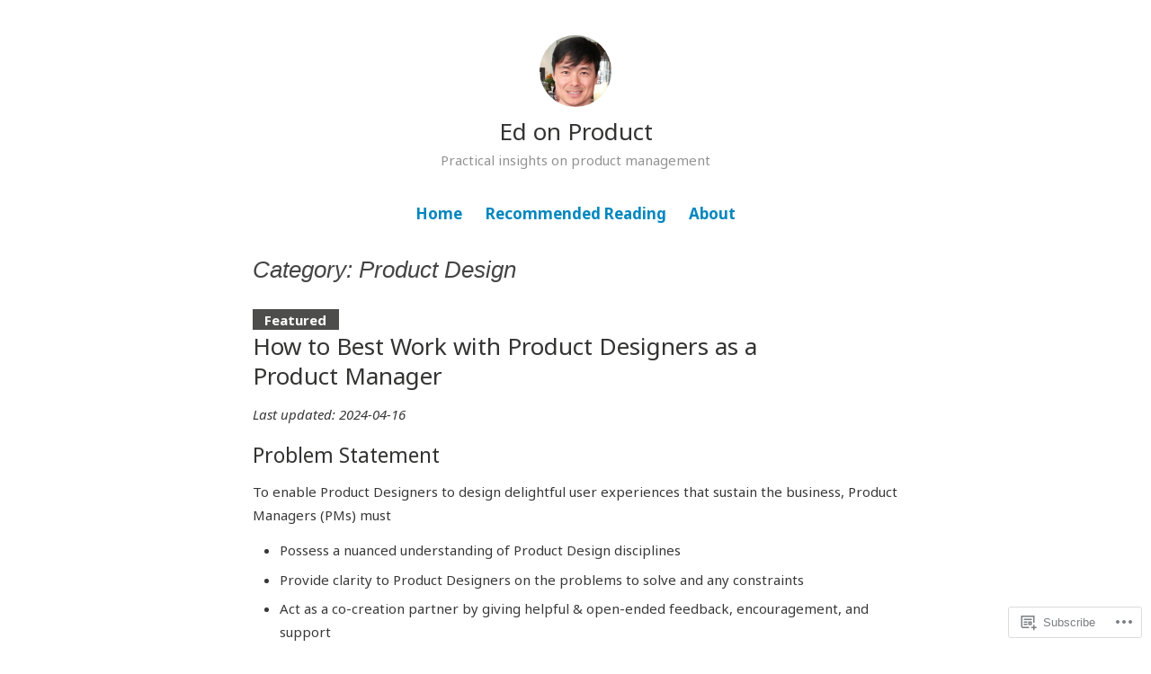

--- FILE ---
content_type: text/css;charset=utf-8
request_url: https://s0.wp.com/?custom-css=1&csblog=d4e9B&cscache=6&csrev=219
body_size: 904
content:
.site-title{font-size:26px}.site-description{font-size:inherit}.main-navigation{margin-bottom:1.5em}.content-wrapper{padding:0 .75em}@media screen and (min-width: 62em){.content-wrapper{box-sizing:border-box;max-width:740px;margin:0 auto}body:not(.has-header-image) .site-main>article:first-child{padding-top:.5em}}.entry-title{font-size:26px}h2{font-size:23px}h3{font-size:20px}h4{font-size:17px}@media screen and (min-width:32.375em){h1{font-size:26px}h2{font-size:23px}h3{font-size:20px}h4{font-size:17px}}.wf-active .page-header:not(.page-header-light) h1{font-style:oblique}.page-header:not(.page-header-light){margin:0 0 2em}.page-header:not(.page-header-light) h1{font-size:26px}.entry-meta,.entry-footer{margin:.4375em 0 2em}body,button,input,select,textarea{font-size:15px}#last-updated{font-style:oblique}.entry-content,.entry-summary{font-size:inherit}.button,.more-link,button:not(.menu-toggle),input[type=button],input[type=reset],input[type=submit],.posts-navigation .nav-links a,#content #infinite-handle span button{font-size:inherit}ul,ol{margin:0 0 1em 2em;padding:0;list-style-position:outside}blockquote{margin:1.75em .875em 1.75em 0;padding:0 0 0 .75em}.jetpack_subscription_widget{margin-top:.25em}#subscribe-email{flex-grow:0 !important;margin-top:.25em !important}#subscribe-field{min-width:14em;padding:0 5px!important}#subscribe-submit{margin-left:3px !important}.wp-block-button.no-border-radius,.wp-block-button__link.no-border-radius{border-radius:20px !important;padding:.5em 1em!important}button:not(.menu-toggle){border-radius:20px}.nps-question{font-style:oblique}#share-this-article{margin-top:.5em}#jp-post-flair{display:none}.jp-sharing-input-touch .sd-content ul li{padding-left:0}.sd-sharing{margin-bottom:0}@media screen and (min-width:68.75em){body:not(.has-sidebar) .tiled-gallery-wrapper,body:not(.has-sidebar) .jetpack-video-wrapper,body:not(.has-sidebar) img.size-big,body:not(.has-sidebar) .wp-caption.size-big img{margin:15px 0;max-width:740px}body:not(.has-sidebar) .jetpack-slideshow img.size-big{margin:auto;max-width:740px}}img.alignright{margin:15px 0 15px 15px}.image-attribution{font-size:12px;color:grey}.entry-author-wrapper{position:relative;margin:0;padding:1em 0 0}.more-link{width:10em;text-transform:capitalize;border-radius:20px;margin:1em 0 0}.site-posted-on{display:none}.entry-content,.entry-summary{margin:1.5em 0 0}.entry-content+.entry-footer,.entry-summary+.entry-footer{margin-top:0}.entry-meta,.entry-footer{margin:0}.post-navigation{display:none}.comments-title,.comment-reply-title{font-size:23px}.comments-area{padding-top:1em}.comment-form .logged-in-as{margin:0;font-size:inherit}.comment-form label{font-size:inherit}input[type=submit]{border-radius:20px}.comment{font-size:inherit}@media screen and (min-width: 62em){.site-footer{max-width:740px;margin:0 auto}}.widget .widget-title{font-weight:400;font-size:23px}.widget-area{font-size:inherit}.site-footer{padding:0}.footer-widgets{margin:2em 0;padding:0}.widget:nth-child(n+2){margin-top:2.5em}.site-info{display:none}.hentry>.sticky-label{float:none;display:inline}